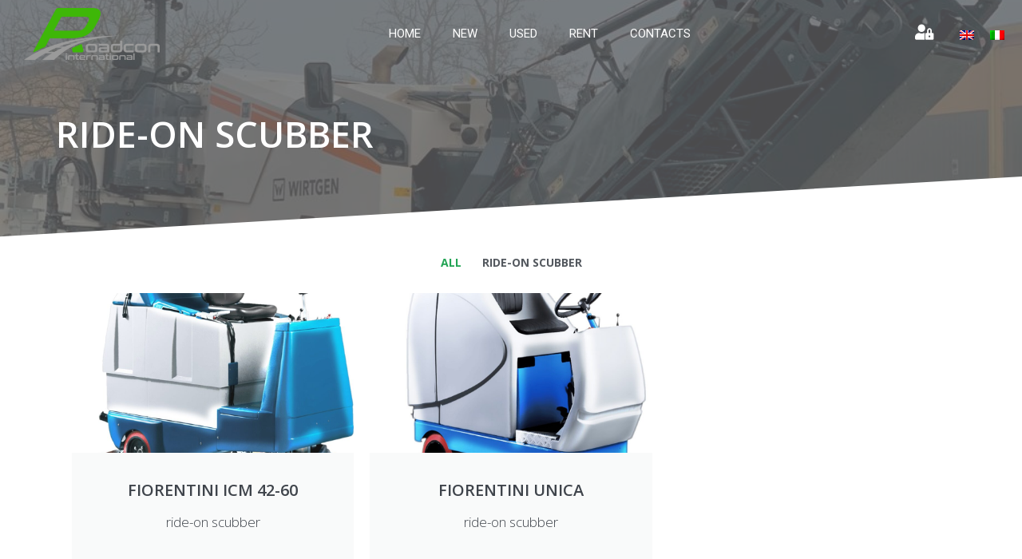

--- FILE ---
content_type: text/css
request_url: https://www.roadconinternational.com/wp/wp-content/themes/generatepress_child/style.css?ver=1608240524
body_size: 1759
content:
/*
 Theme Name:   GeneratePress Child
 Theme URI:    https://generatepress.com
 Description:  Default GeneratePress child theme
 Author:       Tom Usborne
 Author URI:   https://tomusborne.com
 Template:     generatepress
 Version:      0.1
*/

.berocket_aapf_widget_selected_filter{  position: relative;    display: flex;    flex-grow: 1;  flex-basis: auto;} 

.berocket_aapf_widget_selected_filter ul{ margin-left:0px; margin-right:40px; font-size:15px}
.fa-times:before {
    content: "\f00d"; margin-right:5px
}

.bapf_sfa_taxonomy span{display:none;}

.woocommerce table.shop_attributes td {
    margin: 0;
    padding: 5px 10px;
	font-style: normal;
}
@media screen and (max-width: 600px) {
	.berocket_aapf_widget_selected_filter{column-count:2;} }
 input:focus {
  background-color: rgb(255, 255, 255, 0.9)	!important;
	  color: #000!important;

}
textarea:focus{
  background-color: rgb(255, 255, 255, 0.9)!important;
	  color: #000!important;

}
.product-meta { font-size:12px; color:#999; font-weight:400; 	text-transform:uppercase;
}

.product-item__list {
	font-size:14px;
	text-transform:uppercase;
    display: flex;
    flex-wrap: wrap;
margin:0px;
    list-style: none;
	color:#3b3b3b; font-weight:600;
}

ul.product-item__list {margin:0px !important;}

.product-item__list-item {margin-right: 30px; margin-bottom: 15px;}

@media print, screen and (min-width: 480px)
.product-item__list-item {
    margin-right: 15px;
}

.product-item__content {
    position: relative;
    display: flex;
    flex-direction: column;
    flex-grow: 1;
    padding: 0 10px 0 0;
}

.product-item__content_woo {
    position: relative;
    display: flex;
    flex-direction: column;
    flex-grow: 1;
    padding: 0 10px 0 0px;
}
.product-item__label{font-size:12px; text-transform:uppercase; color:#8c8c8c; font-weight:300;}

.product-item__content_woo .product-item__label{font-size:14px; text-transform:uppercase; color:#8c8c8c; font-weight:300;}
.product-item__content_woo  .product-item__list {	font-size:16px; 	text-transform:normal;    display: flex;    flex-wrap: wrap;
list-style: none;	color:#3b3b3b; font-weight:600;}

.woocommerce-Price-currencySymbol{margin-right:5px}
.sib-email-area{min-width:100%; background:#fff; border:none !important; margin-bottom:10px;}
.sib_signup_box_inside_2{ color:#fff;}
.sib_signup_box_inside_2 input[type=checkbox]{ margin-top:10px; margin-bottom:20px; margin-right:10px}

.sib_signup_box_inside_2 input[type="submit"]{background:#fff; color:#23A455; border-radius:5px; text-transform:uppercase;}

.sib_signup_box_inside_2 input[type="submit"]:hover{background:#27E642; color:#fff;}

.aws-search-result .aws_result_title {
    color: #23A455;
}


.bapf_ckbox_square input[type=checkbox] {
   
    border: 1px solid #555;
	border-radius:3px;
	    padding: 3px;   width: 15px;
    height: 15px;

  
}
	
	.bapf_ckbox_square input[type=checkbox]:checked {
    background: #00cc77;
    background-clip: content-box;
		border-radius:3px;
		 
}

	.aws-container .aws-search-field {
    width: 100%;
    max-width: 100%;
    color: #fff;
    padding: 6px;
    line-height: 30px;
    display: block;
    font-size: 12px;
    position: relative;
    z-index: 2;
    -webkit-appearance: none;
    height: 100%;
    margin: 0 !important;
    border-bottom:1px #fff solid;
		    border-left:0;
				    border-top:0;
						    border-right:0;
    outline: 0;
		background-color:transparent !important;
}


.aws-search-field::placeholder {
  color: #fff;
}
.aws-container .aws-search-form .aws-form-btn {

    background: transparent;
    border: 0;


}
.aws-container .aws-search-form .aws-search-btn_icon {
    display: inline-block;
    fill: #fff;
    height: 24px;
    line-height: 24px;
    position: relative;
    width: 42px;
    color: #fff!important;
	font-size:20px;
}
.aws-container input[type=search]:focus, .aws-search-form .aws-search-btn_icon:focus {
background-color:#fff !important;
}

.filtri .elementor-widget-container {
  display: flex;     flex-wrap:nowrap;       /* Magic begins */
}
.berocket_single_filter_widget{   flex: 1;   max-width:auto; margin-right:50px}

.woocommerce ul.products li.product a img {
    border-radius: 5px;
}
.woocommerce div.product div.images .flex-control-thumbs li img {
    border-radius: 5px;
}


.spec-table {
    max-width: 1200px;
    width: 100%;
    border: 0;
} 

table {
    background: #FFFFFF;
    margin-bottom: 1.25rem;
    border: solid 1px #DDDDDD;
    table-layout: auto;
}

table {
    border-collapse: collapse;
    border-spacing: 0;
	margin-top:10px;
}
.spec-table .spec-title td:first-of-type {
    text-align: left;
}
	.spec-table .spec-title td {
    background: #f9f9f9;
    color: #6E6E78;
    border: 1px solid #ececec;
    text-align: center;
}
.spec-table tr:nth-of-type(odd) {
    background: #fff;
}
	.spec-table tr:nth-of-type(even) {
    background: #fff;
}
	
	.spec-table .spec-title {
    color: #fff;
}
	.spec-table tr {
    border-bottom: #ececec 1px solid;
}
	.spec-title {
    font-weight: 700!important;
    padding-left: 5px;
}

	
	.spec-table td, .spec-table th {
    vertical-align: top;
    border: 1px #ececec solid;
    padding: 7px 10px;
    background: none;
    font-size: 0.9rem;
    text-align: center;
    color: #6E6E78;
}
	
	.spec-table th {
    text-align: left;
    font-weight: 400;
}

tr.spec-title td {
    font-weight: 700;

}

@media screen and (max-width: 600px) { /* Mobile */
  .filtri .elementor-widget-container {
    flex-direction: column; /* Column layout */
  }
.berocket_single_filter_widget{   {
    flex-basis: auto;       /* Unset previous 200px */
  }
  
}

.select2-container--default .select2-results__option--highlighted[aria-selected], .select2-container--default .select2-results__option--highlighted[data-selected] {
    background-color: #000 !important;
    color: #fff;
	font-size:15px;

}

input[type="text"], input[type="email"], input[type="url"], input[type="password"], input[type="search"], input[type="tel"], input[type="number"], textarea, select,  {
    color: #000;
    background-color: #fff;
  	border-radius:0px !important;
	font-family:inherit;
	font-size:15px;transition: border 1s; height:45px;}
	

input[type="text"]:focus, input[type="email"]:focus, input[type="url"]:focus, input[type="password"]:focus, input[type="search"]:focus, input[type="tel"]:focus, input[type="number"]:focus, textarea:focus, select:focus {
border:1px solid #e9a6a6;   transition: border 1s; background-color:#fbfbfb; transition: background-color 1s; 
 }
	

--- FILE ---
content_type: text/css
request_url: https://www.roadconinternational.com/wp/wp-content/uploads/elementor/css/post-12.css?ver=1702748521
body_size: 527
content:
.elementor-kit-12{--e-global-color-primary:#6EC1E4;--e-global-color-secondary:#54595F;--e-global-color-text:#7A7A7A;--e-global-color-accent:#61CE70;--e-global-color-3e503591:#4054B2;--e-global-color-2107f692:#23A455;--e-global-color-12a97f3d:#000;--e-global-color-65b5a19c:#FFF;--e-global-color-4323ea5c:#616161;--e-global-color-710de6e:#999999;--e-global-color-4d85653d:#23A455;--e-global-typography-primary-font-family:"Roboto";--e-global-typography-primary-font-weight:600;--e-global-typography-secondary-font-family:"Roboto Slab";--e-global-typography-secondary-font-weight:400;--e-global-typography-text-font-family:"Roboto";--e-global-typography-text-font-weight:400;--e-global-typography-accent-font-family:"Roboto";--e-global-typography-accent-font-weight:500;--e-global-typography-7dc91aa-font-family:"Conthrax Semi Bold";font-family:"Open Sans", Sans-serif;font-weight:300;}.elementor-kit-12 p{margin-bottom:10px;}.elementor-kit-12 a{font-family:"Open Sans", Sans-serif;}.elementor-kit-12 h1{font-family:"Open Sans", Sans-serif;font-weight:600;}.elementor-kit-12 h2{font-family:"Open Sans", Sans-serif;font-size:2rem;font-weight:600;}.elementor-kit-12 h3{font-family:"Open Sans", Sans-serif;font-weight:600;}.elementor-kit-12 button,.elementor-kit-12 input[type="button"],.elementor-kit-12 input[type="submit"],.elementor-kit-12 .elementor-button{font-family:"Open Sans", Sans-serif;font-size:14px;font-weight:600;border-radius:5px 5px 5px 5px;padding:15px 20px 15px 20px;}.elementor-section.elementor-section-boxed > .elementor-container{max-width:1140px;}.e-con{--container-max-width:1140px;}.elementor-widget:not(:last-child){margin-block-end:20px;}.elementor-element{--widgets-spacing:20px 20px;}{}h1.entry-title{display:var(--page-title-display);}.elementor-kit-12 e-page-transition{background-color:#FFBC7D;}@media(max-width:1024px){.elementor-section.elementor-section-boxed > .elementor-container{max-width:1024px;}.e-con{--container-max-width:1024px;}}@media(max-width:767px){.elementor-section.elementor-section-boxed > .elementor-container{max-width:767px;}.e-con{--container-max-width:767px;}}/* Start Custom Fonts CSS */@font-face {
	font-family: 'Conthrax Semi Bold';
	font-style: normal;
	font-weight: normal;
	font-display: auto;
	src: url('https://www.roadconinternational.com/wp/wp-content/uploads/2021/10/conthrax-sb.ttf') format('truetype');
}
/* End Custom Fonts CSS */

--- FILE ---
content_type: text/css
request_url: https://www.roadconinternational.com/wp/wp-content/uploads/elementor/css/post-6298.css?ver=1731318516
body_size: -51
content:
#elementor-popup-modal-6298 .dialog-message{width:640px;height:auto;}#elementor-popup-modal-6298{justify-content:center;align-items:center;pointer-events:all;background-color:rgba(0,0,0,.8);}#elementor-popup-modal-6298 .dialog-close-button{display:flex;}#elementor-popup-modal-6298 .dialog-widget-content{box-shadow:2px 8px 23px 3px rgba(0,0,0,0.2);}

--- FILE ---
content_type: text/css
request_url: https://www.roadconinternational.com/wp/wp-content/uploads/elementor/css/post-10.css?ver=1702749703
body_size: 1073
content:
.elementor-10 .elementor-element.elementor-element-35c33a5a{transition:background 0.3s, border 0.3s, border-radius 0.3s, box-shadow 0.3s;margin-top:0px;margin-bottom:-100px;padding:0px 0px 0px 0px;z-index:199;}.elementor-10 .elementor-element.elementor-element-35c33a5a > .elementor-background-overlay{transition:background 0.3s, border-radius 0.3s, opacity 0.3s;}.elementor-10 .elementor-element.elementor-element-797731fd.elementor-column > .elementor-widget-wrap{justify-content:center;}.elementor-10 .elementor-element.elementor-element-797731fd > .elementor-widget-wrap > .elementor-widget:not(.elementor-widget__width-auto):not(.elementor-widget__width-initial):not(:last-child):not(.elementor-absolute){margin-bottom:0px;}.elementor-10 .elementor-element.elementor-element-797731fd > .elementor-element-populated{margin:0px 0px 0px 0px;--e-column-margin-right:0px;--e-column-margin-left:0px;padding:10px 10px 10px 30px;}.elementor-10 .elementor-element.elementor-element-1c05e342{text-align:left;}.elementor-10 .elementor-element.elementor-element-1c05e342 img{width:170px;max-width:170px;}.elementor-bc-flex-widget .elementor-10 .elementor-element.elementor-element-6a5ae78e.elementor-column .elementor-widget-wrap{align-items:flex-start;}.elementor-10 .elementor-element.elementor-element-6a5ae78e.elementor-column.elementor-element[data-element_type="column"] > .elementor-widget-wrap.elementor-element-populated{align-content:flex-start;align-items:flex-start;}.elementor-10 .elementor-element.elementor-element-6a5ae78e > .elementor-element-populated{padding:0px 0px 0px 0px;}.elementor-10 .elementor-element.elementor-element-23b4536 .elementor-menu-toggle{margin-left:auto;background-color:#02010100;}.elementor-10 .elementor-element.elementor-element-23b4536 .elementor-nav-menu .elementor-item{font-family:"Roboto", Sans-serif;font-size:15px;font-weight:400;text-transform:uppercase;}.elementor-10 .elementor-element.elementor-element-23b4536 .elementor-nav-menu--main .elementor-item{color:#FFFFFF;fill:#FFFFFF;padding-top:30px;padding-bottom:30px;}.elementor-10 .elementor-element.elementor-element-23b4536 .elementor-nav-menu--main .elementor-item:hover,
					.elementor-10 .elementor-element.elementor-element-23b4536 .elementor-nav-menu--main .elementor-item.elementor-item-active,
					.elementor-10 .elementor-element.elementor-element-23b4536 .elementor-nav-menu--main .elementor-item.highlighted,
					.elementor-10 .elementor-element.elementor-element-23b4536 .elementor-nav-menu--main .elementor-item:focus{color:var( --e-global-color-2107f692 );fill:var( --e-global-color-2107f692 );}.elementor-10 .elementor-element.elementor-element-23b4536 .elementor-nav-menu--main:not(.e--pointer-framed) .elementor-item:before,
					.elementor-10 .elementor-element.elementor-element-23b4536 .elementor-nav-menu--main:not(.e--pointer-framed) .elementor-item:after{background-color:var( --e-global-color-2107f692 );}.elementor-10 .elementor-element.elementor-element-23b4536 .e--pointer-framed .elementor-item:before,
					.elementor-10 .elementor-element.elementor-element-23b4536 .e--pointer-framed .elementor-item:after{border-color:var( --e-global-color-2107f692 );}.elementor-10 .elementor-element.elementor-element-23b4536 .elementor-nav-menu--main .elementor-item.elementor-item-active{color:var( --e-global-color-accent );}.elementor-10 .elementor-element.elementor-element-23b4536 .elementor-nav-menu--main:not(.e--pointer-framed) .elementor-item.elementor-item-active:before,
					.elementor-10 .elementor-element.elementor-element-23b4536 .elementor-nav-menu--main:not(.e--pointer-framed) .elementor-item.elementor-item-active:after{background-color:var( --e-global-color-accent );}.elementor-10 .elementor-element.elementor-element-23b4536 .e--pointer-framed .elementor-item.elementor-item-active:before,
					.elementor-10 .elementor-element.elementor-element-23b4536 .e--pointer-framed .elementor-item.elementor-item-active:after{border-color:var( --e-global-color-accent );}.elementor-10 .elementor-element.elementor-element-23b4536 div.elementor-menu-toggle{color:var( --e-global-color-65b5a19c );}.elementor-10 .elementor-element.elementor-element-23b4536 div.elementor-menu-toggle svg{fill:var( --e-global-color-65b5a19c );}.elementor-bc-flex-widget .elementor-10 .elementor-element.elementor-element-a2e8212.elementor-column .elementor-widget-wrap{align-items:center;}.elementor-10 .elementor-element.elementor-element-a2e8212.elementor-column.elementor-element[data-element_type="column"] > .elementor-widget-wrap.elementor-element-populated{align-content:center;align-items:center;}.elementor-10 .elementor-element.elementor-element-932f2a1 .elementor-icon-wrapper{text-align:center;}.elementor-10 .elementor-element.elementor-element-932f2a1.elementor-view-stacked .elementor-icon{background-color:#FFFFFF;}.elementor-10 .elementor-element.elementor-element-932f2a1.elementor-view-framed .elementor-icon, .elementor-10 .elementor-element.elementor-element-932f2a1.elementor-view-default .elementor-icon{color:#FFFFFF;border-color:#FFFFFF;}.elementor-10 .elementor-element.elementor-element-932f2a1.elementor-view-framed .elementor-icon, .elementor-10 .elementor-element.elementor-element-932f2a1.elementor-view-default .elementor-icon svg{fill:#FFFFFF;}.elementor-10 .elementor-element.elementor-element-932f2a1.elementor-view-stacked .elementor-icon:hover{background-color:var( --e-global-color-accent );}.elementor-10 .elementor-element.elementor-element-932f2a1.elementor-view-framed .elementor-icon:hover, .elementor-10 .elementor-element.elementor-element-932f2a1.elementor-view-default .elementor-icon:hover{color:var( --e-global-color-accent );border-color:var( --e-global-color-accent );}.elementor-10 .elementor-element.elementor-element-932f2a1.elementor-view-framed .elementor-icon:hover, .elementor-10 .elementor-element.elementor-element-932f2a1.elementor-view-default .elementor-icon:hover svg{fill:var( --e-global-color-accent );}.elementor-10 .elementor-element.elementor-element-932f2a1 .elementor-icon{font-size:19px;}.elementor-10 .elementor-element.elementor-element-932f2a1 .elementor-icon svg{height:19px;}.elementor-bc-flex-widget .elementor-10 .elementor-element.elementor-element-f3e1a75.elementor-column .elementor-widget-wrap{align-items:center;}.elementor-10 .elementor-element.elementor-element-f3e1a75.elementor-column.elementor-element[data-element_type="column"] > .elementor-widget-wrap.elementor-element-populated{align-content:center;align-items:center;}.elementor-10 .elementor-element.elementor-element-f3e1a75 > .elementor-element-populated{padding:0px 0px 0px 0px;}@media(max-width:1024px){.elementor-10 .elementor-element.elementor-element-1c05e342 img{width:146px;max-width:100%;}}@media(min-width:768px){.elementor-10 .elementor-element.elementor-element-797731fd{width:17.219%;}.elementor-10 .elementor-element.elementor-element-6a5ae78e{width:70.723%;}.elementor-10 .elementor-element.elementor-element-a2e8212{width:3.88%;}.elementor-10 .elementor-element.elementor-element-f3e1a75{width:8.156%;}}@media(max-width:1024px) and (min-width:768px){.elementor-10 .elementor-element.elementor-element-797731fd{width:60%;}.elementor-10 .elementor-element.elementor-element-6a5ae78e{width:10%;}.elementor-10 .elementor-element.elementor-element-a2e8212{width:10%;}.elementor-10 .elementor-element.elementor-element-f3e1a75{width:20%;}}@media(max-width:767px){.elementor-10 .elementor-element.elementor-element-35c33a5a > .elementor-container{min-height:8px;}.elementor-10 .elementor-element.elementor-element-35c33a5a{padding:10px 15px 0px 15px;}.elementor-10 .elementor-element.elementor-element-797731fd{width:60%;}.elementor-10 .elementor-element.elementor-element-797731fd > .elementor-element-populated{padding:0px 0px 0px 0px;}.elementor-10 .elementor-element.elementor-element-1c05e342{text-align:left;}.elementor-10 .elementor-element.elementor-element-1c05e342 img{width:56%;}.elementor-10 .elementor-element.elementor-element-6a5ae78e{width:40%;}.elementor-bc-flex-widget .elementor-10 .elementor-element.elementor-element-6a5ae78e.elementor-column .elementor-widget-wrap{align-items:center;}.elementor-10 .elementor-element.elementor-element-6a5ae78e.elementor-column.elementor-element[data-element_type="column"] > .elementor-widget-wrap.elementor-element-populated{align-content:center;align-items:center;}.elementor-10 .elementor-element.elementor-element-23b4536{--nav-menu-icon-size:28px;}.elementor-10 .elementor-element.elementor-element-a2e8212{width:10%;}.elementor-10 .elementor-element.elementor-element-f3e1a75{width:10%;}}/* Start custom CSS for section, class: .elementor-element-35c33a5a */.elementor-10 .elementor-element.elementor-element-35c33a5a.elementor-sticky--effects{ background-color:#666; } 

.elementor-10 .elementor-element.elementor-element-35c33a5a.elementor-sticky--effects .logo{ width:90%; transition: width 1s ease !important; } 

.logo{ transition: width 1s ease !important; } 


.elementor-10 .elementor-element.elementor-element-35c33a5a{ transition: background-color 1s ease !important; } 
.elementor-10 .elementor-element.elementor-element-35c33a5a.elementor-sticky--effects >.elementor-container{ min-height: 70px; }
.elementor-10 .elementor-element.elementor-element-35c33a5a > .elementor-container{ transition: min-height 1s ease !important; }

@media screen and (max-width: 768px) {
    
    .elementor-10 .elementor-element.elementor-element-35c33a5a.elementor-sticky--effects .logo{ width:30%; transition: width 1s ease !important; } 
    .elementor-10 .elementor-element.elementor-element-35c33a5a{ transition: background-color 1s ease !important; } 
.elementor-10 .elementor-element.elementor-element-35c33a5a.elementor-sticky--effects >.elementor-container{ min-height: 50px; }
}

@media screen and (max-width: 360px) {
    
    .elementor-10 .elementor-element.elementor-element-35c33a5a.elementor-sticky--effects .logo{ width:70%; transition: width 1s ease !important; } 
    .elementor-10 .elementor-element.elementor-element-35c33a5a.elementor-sticky--effects >.elementor-container{ min-height: 30px; }
}/* End custom CSS */

--- FILE ---
content_type: text/css
request_url: https://www.roadconinternational.com/wp/wp-content/uploads/elementor/css/post-15.css?ver=1737032538
body_size: 1427
content:
.elementor-15 .elementor-element.elementor-element-510c3c35:not(.elementor-motion-effects-element-type-background), .elementor-15 .elementor-element.elementor-element-510c3c35 > .elementor-motion-effects-container > .elementor-motion-effects-layer{background-color:#FFFFFF;}.elementor-15 .elementor-element.elementor-element-510c3c35{transition:background 0.3s, border 0.3s, border-radius 0.3s, box-shadow 0.3s;padding:100px 0px 0px 0px;}.elementor-15 .elementor-element.elementor-element-510c3c35 > .elementor-background-overlay{transition:background 0.3s, border-radius 0.3s, opacity 0.3s;}.elementor-15 .elementor-element.elementor-element-66c7a6ba > .elementor-element-populated{padding:0px 20px 0px 0px;}.elementor-15 .elementor-element.elementor-element-382d22c0{text-align:left;}.elementor-15 .elementor-element.elementor-element-382d22c0 img{width:66%;}.elementor-15 .elementor-element.elementor-element-6833fe7f{font-family:"Open Sans", Sans-serif;font-size:16px;}.elementor-15 .elementor-element.elementor-element-5f00029f > .elementor-widget-wrap > .elementor-widget:not(.elementor-widget__width-auto):not(.elementor-widget__width-initial):not(:last-child):not(.elementor-absolute){margin-bottom:10px;}.elementor-15 .elementor-element.elementor-element-5f00029f > .elementor-element-populated{padding:0px 20px 0px 0px;}.elementor-15 .elementor-element.elementor-element-c741270 .elementor-heading-title{color:#616161;font-size:26px;font-weight:500;}.elementor-15 .elementor-element.elementor-element-ec540a7 .elementor-nav-menu .elementor-item{font-weight:300;}.elementor-15 .elementor-element.elementor-element-ec540a7 .elementor-nav-menu--main .elementor-item{color:#616161;fill:#616161;padding-left:0px;padding-right:0px;padding-top:3px;padding-bottom:3px;}.elementor-15 .elementor-element.elementor-element-ec540a7 .elementor-nav-menu--main .elementor-item:hover,
					.elementor-15 .elementor-element.elementor-element-ec540a7 .elementor-nav-menu--main .elementor-item.elementor-item-active,
					.elementor-15 .elementor-element.elementor-element-ec540a7 .elementor-nav-menu--main .elementor-item.highlighted,
					.elementor-15 .elementor-element.elementor-element-ec540a7 .elementor-nav-menu--main .elementor-item:focus{color:#23A455;fill:#23A455;}.elementor-15 .elementor-element.elementor-element-6b5d5739 .elementor-element-populated a{color:#616161;}.elementor-15 .elementor-element.elementor-element-6b5d5739 .elementor-element-populated a:hover{color:#23A455;}.elementor-15 .elementor-element.elementor-element-6b5d5739 > .elementor-element-populated{padding:0px 20px 0px 0px;}.elementor-15 .elementor-element.elementor-element-0d701d0 .elementor-heading-title{color:#616161;font-size:26px;font-weight:500;}.elementor-15 .elementor-element.elementor-element-0e099bc .elementor-icon-list-items:not(.elementor-inline-items) .elementor-icon-list-item:not(:last-child){padding-bottom:calc(5px/2);}.elementor-15 .elementor-element.elementor-element-0e099bc .elementor-icon-list-items:not(.elementor-inline-items) .elementor-icon-list-item:not(:first-child){margin-top:calc(5px/2);}.elementor-15 .elementor-element.elementor-element-0e099bc .elementor-icon-list-items.elementor-inline-items .elementor-icon-list-item{margin-right:calc(5px/2);margin-left:calc(5px/2);}.elementor-15 .elementor-element.elementor-element-0e099bc .elementor-icon-list-items.elementor-inline-items{margin-right:calc(-5px/2);margin-left:calc(-5px/2);}body.rtl .elementor-15 .elementor-element.elementor-element-0e099bc .elementor-icon-list-items.elementor-inline-items .elementor-icon-list-item:after{left:calc(-5px/2);}body:not(.rtl) .elementor-15 .elementor-element.elementor-element-0e099bc .elementor-icon-list-items.elementor-inline-items .elementor-icon-list-item:after{right:calc(-5px/2);}.elementor-15 .elementor-element.elementor-element-0e099bc .elementor-icon-list-icon i{color:var( --e-global-color-2107f692 );transition:color 0.3s;}.elementor-15 .elementor-element.elementor-element-0e099bc .elementor-icon-list-icon svg{fill:var( --e-global-color-2107f692 );transition:fill 0.3s;}.elementor-15 .elementor-element.elementor-element-0e099bc .elementor-icon-list-item:hover .elementor-icon-list-icon i{color:var( --e-global-color-accent );}.elementor-15 .elementor-element.elementor-element-0e099bc .elementor-icon-list-item:hover .elementor-icon-list-icon svg{fill:var( --e-global-color-accent );}.elementor-15 .elementor-element.elementor-element-0e099bc{--e-icon-list-icon-size:14px;--icon-vertical-offset:0px;}.elementor-15 .elementor-element.elementor-element-0e099bc .elementor-icon-list-icon{padding-right:4px;}.elementor-15 .elementor-element.elementor-element-0e099bc .elementor-icon-list-text{color:#000000;transition:color 0.3s;}.elementor-15 .elementor-element.elementor-element-0e099bc .elementor-icon-list-item:hover .elementor-icon-list-text{color:var( --e-global-color-secondary );}.elementor-15 .elementor-element.elementor-element-7c97b75 > .elementor-widget-wrap > .elementor-widget:not(.elementor-widget__width-auto):not(.elementor-widget__width-initial):not(:last-child):not(.elementor-absolute){margin-bottom:0px;}.elementor-15 .elementor-element.elementor-element-7c97b75:not(.elementor-motion-effects-element-type-background) > .elementor-widget-wrap, .elementor-15 .elementor-element.elementor-element-7c97b75 > .elementor-widget-wrap > .elementor-motion-effects-container > .elementor-motion-effects-layer{background-color:var( --e-global-color-2107f692 );}.elementor-15 .elementor-element.elementor-element-7c97b75 > .elementor-element-populated >  .elementor-background-overlay{background-image:url("https://www.roadconinternational.com/wp/wp-content/uploads/2020/10/immagine.jpg");background-position:top left;background-repeat:no-repeat;background-size:cover;opacity:0.12;filter:brightness( 200% ) contrast( 169% ) saturate( 0% ) blur( 0px ) hue-rotate( 0deg );}.elementor-15 .elementor-element.elementor-element-7c97b75 > .elementor-element-populated > .elementor-background-overlay{mix-blend-mode:multiply;transition:background 0.3s, border-radius 0.3s, opacity 0.3s;}.elementor-15 .elementor-element.elementor-element-7c97b75 > .elementor-element-populated, .elementor-15 .elementor-element.elementor-element-7c97b75 > .elementor-element-populated > .elementor-background-overlay, .elementor-15 .elementor-element.elementor-element-7c97b75 > .elementor-background-slideshow{border-radius:5px 5px 5px 5px;}.elementor-15 .elementor-element.elementor-element-7c97b75 > .elementor-element-populated{transition:background 0.3s, border 0.3s, border-radius 0.3s, box-shadow 0.3s;margin:0px 0px 0px 0px;--e-column-margin-right:0px;--e-column-margin-left:0px;padding:30px 30px 30px 30px;}.elementor-15 .elementor-element.elementor-element-ebee3fa{color:#FFFFFF;}.elementor-15 .elementor-element.elementor-element-ebee3fa > .elementor-widget-container{padding:0px 0px 11px 0px;}.elementor-15 .elementor-element.elementor-element-5fa49b6{--divider-border-style:solid;--divider-color:rgba(153, 153, 153, 0.34);--divider-border-width:1px;}.elementor-15 .elementor-element.elementor-element-5fa49b6 .elementor-divider-separator{width:100%;}.elementor-15 .elementor-element.elementor-element-5fa49b6 .elementor-divider{padding-top:15px;padding-bottom:15px;}.elementor-15 .elementor-element.elementor-element-c17bf7c .elementor-heading-title{font-size:14px;font-weight:300;}.elementor-15 .elementor-element.elementor-element-1e1fe0f{--grid-template-columns:repeat(0, auto);--icon-size:14px;--grid-column-gap:5px;--grid-row-gap:0px;}.elementor-15 .elementor-element.elementor-element-1e1fe0f .elementor-widget-container{text-align:right;}.elementor-15 .elementor-element.elementor-element-1e1fe0f .elementor-social-icon{background-color:rgba(2, 1, 1, 0);}.elementor-15 .elementor-element.elementor-element-1e1fe0f .elementor-social-icon i{color:#999999;}.elementor-15 .elementor-element.elementor-element-1e1fe0f .elementor-social-icon svg{fill:#999999;}.elementor-15 .elementor-element.elementor-element-1e1fe0f .elementor-social-icon:hover i{color:#23A455;}.elementor-15 .elementor-element.elementor-element-1e1fe0f .elementor-social-icon:hover svg{fill:#23A455;}@media(min-width:768px){.elementor-15 .elementor-element.elementor-element-5f00029f{width:15.175%;}.elementor-15 .elementor-element.elementor-element-6b5d5739{width:32.719%;}.elementor-15 .elementor-element.elementor-element-7c97b75{width:27.106%;}.elementor-15 .elementor-element.elementor-element-45218b1{width:57.589%;}.elementor-15 .elementor-element.elementor-element-6078556{width:42.411%;}}@media(max-width:1024px){.elementor-15 .elementor-element.elementor-element-510c3c35{padding:30px 20px 30px 20px;}.elementor-15 .elementor-element.elementor-element-0e099bc .elementor-icon-list-item > .elementor-icon-list-text, .elementor-15 .elementor-element.elementor-element-0e099bc .elementor-icon-list-item > a{font-size:14px;}}@media(max-width:767px){.elementor-15 .elementor-element.elementor-element-510c3c35{padding:20px 20px 20px 20px;}.elementor-15 .elementor-element.elementor-element-66c7a6ba > .elementor-element-populated{margin:0px 0px 0px 0px;--e-column-margin-right:0px;--e-column-margin-left:0px;padding:0px 0px 30px 0px;}.elementor-15 .elementor-element.elementor-element-6833fe7f{font-size:15px;}.elementor-15 .elementor-element.elementor-element-6833fe7f > .elementor-widget-container{margin:0px 0px 0px 0px;}.elementor-15 .elementor-element.elementor-element-5f00029f > .elementor-element-populated{margin:0px 0px 0px 0px;--e-column-margin-right:0px;--e-column-margin-left:0px;padding:0px 0px 30px 0px;}.elementor-15 .elementor-element.elementor-element-ec540a7 .elementor-nav-menu--main .elementor-item{padding-left:0px;padding-right:0px;padding-top:6px;padding-bottom:6px;}.elementor-15 .elementor-element.elementor-element-ec540a7{--e-nav-menu-horizontal-menu-item-margin:calc( 0px / 2 );}.elementor-15 .elementor-element.elementor-element-ec540a7 .elementor-nav-menu--main:not(.elementor-nav-menu--layout-horizontal) .elementor-nav-menu > li:not(:last-child){margin-bottom:0px;}.elementor-15 .elementor-element.elementor-element-ec540a7 > .elementor-widget-container{padding:0px 0px 0px 0px;}.elementor-15 .elementor-element.elementor-element-6b5d5739 > .elementor-element-populated{padding:0px 0px 30px 0px;}.elementor-15 .elementor-element.elementor-element-0e099bc .elementor-icon-list-item > .elementor-icon-list-text, .elementor-15 .elementor-element.elementor-element-0e099bc .elementor-icon-list-item > a{font-size:16px;}.elementor-15 .elementor-element.elementor-element-7ee4126{padding:20px 20px 20px 20px;}.elementor-15 .elementor-element.elementor-element-a921211 > .elementor-element-populated{padding:0px 0px 0px 0px;}.elementor-15 .elementor-element.elementor-element-5fa49b6 .elementor-divider{padding-top:6px;padding-bottom:6px;}.elementor-15 .elementor-element.elementor-element-5fa49b6 > .elementor-widget-container{padding:0px 0px 0px 0px;}.elementor-15 .elementor-element.elementor-element-92e5c36{margin-top:0px;margin-bottom:0px;padding:0px 0px 0px 0px;}.elementor-15 .elementor-element.elementor-element-c17bf7c{text-align:center;}.elementor-15 .elementor-element.elementor-element-c17bf7c > .elementor-widget-container{padding:0px 0px 20px 0px;}.elementor-15 .elementor-element.elementor-element-1e1fe0f .elementor-widget-container{text-align:center;}.elementor-15 .elementor-element.elementor-element-1e1fe0f > .elementor-widget-container{padding:0px 0px 20px 0px;}}

--- FILE ---
content_type: text/css
request_url: https://www.roadconinternational.com/wp/wp-content/uploads/elementor/css/post-1263.css?ver=1702757847
body_size: 615
content:
.elementor-1263 .elementor-element.elementor-element-7ea6b45 > .elementor-container > .elementor-column > .elementor-widget-wrap{align-content:center;align-items:center;}.elementor-1263 .elementor-element.elementor-element-7ea6b45:not(.elementor-motion-effects-element-type-background), .elementor-1263 .elementor-element.elementor-element-7ea6b45 > .elementor-motion-effects-container > .elementor-motion-effects-layer{background-image:url("https://www.roadconinternational.com/wp/wp-content/uploads/2020/07/immagine.jpg");background-position:center center;background-size:cover;}.elementor-1263 .elementor-element.elementor-element-7ea6b45 > .elementor-background-overlay{background-color:transparent;background-image:linear-gradient(0deg, #616161 0%, #616161 100%);opacity:0.78;transition:background 0.3s, border-radius 0.3s, opacity 0.3s;}.elementor-1263 .elementor-element.elementor-element-7ea6b45{transition:background 0.3s, border 0.3s, border-radius 0.3s, box-shadow 0.3s;margin-top:0px;margin-bottom:0px;padding:150px 0px 100px 0px;}.elementor-1263 .elementor-element.elementor-element-7ea6b45 > .elementor-shape-bottom .elementor-shape-fill{fill:#FFFFFF;}.elementor-1263 .elementor-element.elementor-element-7ea6b45 > .elementor-shape-bottom svg{height:80px;transform:translateX(-50%) rotateY(180deg);}.elementor-1263 .elementor-element.elementor-element-c33a740 .elementor-heading-title{color:#FFFFFF;font-size:45px;font-weight:600;text-transform:uppercase;}.elementor-msie .elementor-1263 .elementor-element.elementor-element-9122184 .elementor-portfolio-item{width:calc( 100% / 3 );}.elementor-1263 .elementor-element.elementor-element-9122184 a .elementor-portfolio-item__overlay{background-color:#7A7A7A4D !important;}.elementor-1263 .elementor-element.elementor-element-9122184 .elementor-portfolio__filter{color:var( --e-global-color-secondary );font-size:14px;font-weight:700;text-transform:uppercase;}.elementor-1263 .elementor-element.elementor-element-9122184 .elementor-portfolio__filter.elementor-active{color:var( --e-global-color-2107f692 );}.elementor-1263 .elementor-element.elementor-element-9122184 .elementor-portfolio__filter:not(:last-child){margin-right:calc(10px/2);}.elementor-1263 .elementor-element.elementor-element-9122184 .elementor-portfolio__filter:not(:first-child){margin-left:calc(10px/2);}.elementor-1263 .elementor-element.elementor-element-9122184 .elementor-portfolio__filters{margin-bottom:10px;}@media(max-width:1024px) and (min-width:768px){.elementor-1263 .elementor-element.elementor-element-51c93bc{width:70%;}}@media(max-width:1024px){.elementor-1263 .elementor-element.elementor-element-7ea6b45 > .elementor-container{min-height:256px;}.elementor-1263 .elementor-element.elementor-element-7ea6b45{padding:20px 20px 20px 20px;}.elementor-msie .elementor-1263 .elementor-element.elementor-element-9122184 .elementor-portfolio-item{width:calc( 100% / 2 );}}@media(max-width:767px){.elementor-1263 .elementor-element.elementor-element-7ea6b45 > .elementor-container{min-height:256px;}.elementor-1263 .elementor-element.elementor-element-7ea6b45 > .elementor-shape-bottom svg{height:45px;}.elementor-1263 .elementor-element.elementor-element-7ea6b45{padding:050px 20px 0px 20px;}.elementor-msie .elementor-1263 .elementor-element.elementor-element-9122184 .elementor-portfolio-item{width:calc( 100% / 1 );}}/* Start custom CSS for section, class: .elementor-element-8880eaf */.elementor-1263 .elementor-element.elementor-element-8880eaf .elementor-post__thumbnail__link { display: none; }/* End custom CSS */

--- FILE ---
content_type: text/css
request_url: https://www.roadconinternational.com/wp/wp-content/uploads/elementor/css/post-1417.css?ver=1702757847
body_size: -16
content:
.elementor-1417 .elementor-element.elementor-element-f31b180 .elementor-cta__content{text-align:center;}.elementor-1417 .elementor-element.elementor-element-f31b180 .elementor-cta__title{font-size:20px;font-weight:600;}.elementor-1417 .elementor-element.elementor-element-f31b180 .elementor-cta:hover .elementor-cta__content{background-color:var( --e-global-color-2107f692 );}.elementor-1417 .elementor-element.elementor-element-f31b180 .elementor-cta:hover .elementor-cta__title{color:#FFFFFF;}.elementor-1417 .elementor-element.elementor-element-f31b180 .elementor-cta:hover .elementor-cta__description{color:#FFFFFF;}.elementor-1417 .elementor-element.elementor-element-f31b180 .elementor-cta .elementor-cta__bg, .elementor-1417 .elementor-element.elementor-element-f31b180 .elementor-cta .elementor-cta__bg-overlay{transition-duration:1500ms;}

--- FILE ---
content_type: text/css
request_url: https://www.roadconinternational.com/wp/wp-content/themes/generatepress_child/style.css?ver=1608240524
body_size: 1759
content:
/*
 Theme Name:   GeneratePress Child
 Theme URI:    https://generatepress.com
 Description:  Default GeneratePress child theme
 Author:       Tom Usborne
 Author URI:   https://tomusborne.com
 Template:     generatepress
 Version:      0.1
*/

.berocket_aapf_widget_selected_filter{  position: relative;    display: flex;    flex-grow: 1;  flex-basis: auto;} 

.berocket_aapf_widget_selected_filter ul{ margin-left:0px; margin-right:40px; font-size:15px}
.fa-times:before {
    content: "\f00d"; margin-right:5px
}

.bapf_sfa_taxonomy span{display:none;}

.woocommerce table.shop_attributes td {
    margin: 0;
    padding: 5px 10px;
	font-style: normal;
}
@media screen and (max-width: 600px) {
	.berocket_aapf_widget_selected_filter{column-count:2;} }
 input:focus {
  background-color: rgb(255, 255, 255, 0.9)	!important;
	  color: #000!important;

}
textarea:focus{
  background-color: rgb(255, 255, 255, 0.9)!important;
	  color: #000!important;

}
.product-meta { font-size:12px; color:#999; font-weight:400; 	text-transform:uppercase;
}

.product-item__list {
	font-size:14px;
	text-transform:uppercase;
    display: flex;
    flex-wrap: wrap;
margin:0px;
    list-style: none;
	color:#3b3b3b; font-weight:600;
}

ul.product-item__list {margin:0px !important;}

.product-item__list-item {margin-right: 30px; margin-bottom: 15px;}

@media print, screen and (min-width: 480px)
.product-item__list-item {
    margin-right: 15px;
}

.product-item__content {
    position: relative;
    display: flex;
    flex-direction: column;
    flex-grow: 1;
    padding: 0 10px 0 0;
}

.product-item__content_woo {
    position: relative;
    display: flex;
    flex-direction: column;
    flex-grow: 1;
    padding: 0 10px 0 0px;
}
.product-item__label{font-size:12px; text-transform:uppercase; color:#8c8c8c; font-weight:300;}

.product-item__content_woo .product-item__label{font-size:14px; text-transform:uppercase; color:#8c8c8c; font-weight:300;}
.product-item__content_woo  .product-item__list {	font-size:16px; 	text-transform:normal;    display: flex;    flex-wrap: wrap;
list-style: none;	color:#3b3b3b; font-weight:600;}

.woocommerce-Price-currencySymbol{margin-right:5px}
.sib-email-area{min-width:100%; background:#fff; border:none !important; margin-bottom:10px;}
.sib_signup_box_inside_2{ color:#fff;}
.sib_signup_box_inside_2 input[type=checkbox]{ margin-top:10px; margin-bottom:20px; margin-right:10px}

.sib_signup_box_inside_2 input[type="submit"]{background:#fff; color:#23A455; border-radius:5px; text-transform:uppercase;}

.sib_signup_box_inside_2 input[type="submit"]:hover{background:#27E642; color:#fff;}

.aws-search-result .aws_result_title {
    color: #23A455;
}


.bapf_ckbox_square input[type=checkbox] {
   
    border: 1px solid #555;
	border-radius:3px;
	    padding: 3px;   width: 15px;
    height: 15px;

  
}
	
	.bapf_ckbox_square input[type=checkbox]:checked {
    background: #00cc77;
    background-clip: content-box;
		border-radius:3px;
		 
}

	.aws-container .aws-search-field {
    width: 100%;
    max-width: 100%;
    color: #fff;
    padding: 6px;
    line-height: 30px;
    display: block;
    font-size: 12px;
    position: relative;
    z-index: 2;
    -webkit-appearance: none;
    height: 100%;
    margin: 0 !important;
    border-bottom:1px #fff solid;
		    border-left:0;
				    border-top:0;
						    border-right:0;
    outline: 0;
		background-color:transparent !important;
}


.aws-search-field::placeholder {
  color: #fff;
}
.aws-container .aws-search-form .aws-form-btn {

    background: transparent;
    border: 0;


}
.aws-container .aws-search-form .aws-search-btn_icon {
    display: inline-block;
    fill: #fff;
    height: 24px;
    line-height: 24px;
    position: relative;
    width: 42px;
    color: #fff!important;
	font-size:20px;
}
.aws-container input[type=search]:focus, .aws-search-form .aws-search-btn_icon:focus {
background-color:#fff !important;
}

.filtri .elementor-widget-container {
  display: flex;     flex-wrap:nowrap;       /* Magic begins */
}
.berocket_single_filter_widget{   flex: 1;   max-width:auto; margin-right:50px}

.woocommerce ul.products li.product a img {
    border-radius: 5px;
}
.woocommerce div.product div.images .flex-control-thumbs li img {
    border-radius: 5px;
}


.spec-table {
    max-width: 1200px;
    width: 100%;
    border: 0;
} 

table {
    background: #FFFFFF;
    margin-bottom: 1.25rem;
    border: solid 1px #DDDDDD;
    table-layout: auto;
}

table {
    border-collapse: collapse;
    border-spacing: 0;
	margin-top:10px;
}
.spec-table .spec-title td:first-of-type {
    text-align: left;
}
	.spec-table .spec-title td {
    background: #f9f9f9;
    color: #6E6E78;
    border: 1px solid #ececec;
    text-align: center;
}
.spec-table tr:nth-of-type(odd) {
    background: #fff;
}
	.spec-table tr:nth-of-type(even) {
    background: #fff;
}
	
	.spec-table .spec-title {
    color: #fff;
}
	.spec-table tr {
    border-bottom: #ececec 1px solid;
}
	.spec-title {
    font-weight: 700!important;
    padding-left: 5px;
}

	
	.spec-table td, .spec-table th {
    vertical-align: top;
    border: 1px #ececec solid;
    padding: 7px 10px;
    background: none;
    font-size: 0.9rem;
    text-align: center;
    color: #6E6E78;
}
	
	.spec-table th {
    text-align: left;
    font-weight: 400;
}

tr.spec-title td {
    font-weight: 700;

}

@media screen and (max-width: 600px) { /* Mobile */
  .filtri .elementor-widget-container {
    flex-direction: column; /* Column layout */
  }
.berocket_single_filter_widget{   {
    flex-basis: auto;       /* Unset previous 200px */
  }
  
}

.select2-container--default .select2-results__option--highlighted[aria-selected], .select2-container--default .select2-results__option--highlighted[data-selected] {
    background-color: #000 !important;
    color: #fff;
	font-size:15px;

}

input[type="text"], input[type="email"], input[type="url"], input[type="password"], input[type="search"], input[type="tel"], input[type="number"], textarea, select,  {
    color: #000;
    background-color: #fff;
  	border-radius:0px !important;
	font-family:inherit;
	font-size:15px;transition: border 1s; height:45px;}
	

input[type="text"]:focus, input[type="email"]:focus, input[type="url"]:focus, input[type="password"]:focus, input[type="search"]:focus, input[type="tel"]:focus, input[type="number"]:focus, textarea:focus, select:focus {
border:1px solid #e9a6a6;   transition: border 1s; background-color:#fbfbfb; transition: background-color 1s; 
 }
	

--- FILE ---
content_type: text/css
request_url: https://www.roadconinternational.com/wp/wp-content/uploads/elementor/css/post-12.css?ver=1702748521
body_size: 527
content:
.elementor-kit-12{--e-global-color-primary:#6EC1E4;--e-global-color-secondary:#54595F;--e-global-color-text:#7A7A7A;--e-global-color-accent:#61CE70;--e-global-color-3e503591:#4054B2;--e-global-color-2107f692:#23A455;--e-global-color-12a97f3d:#000;--e-global-color-65b5a19c:#FFF;--e-global-color-4323ea5c:#616161;--e-global-color-710de6e:#999999;--e-global-color-4d85653d:#23A455;--e-global-typography-primary-font-family:"Roboto";--e-global-typography-primary-font-weight:600;--e-global-typography-secondary-font-family:"Roboto Slab";--e-global-typography-secondary-font-weight:400;--e-global-typography-text-font-family:"Roboto";--e-global-typography-text-font-weight:400;--e-global-typography-accent-font-family:"Roboto";--e-global-typography-accent-font-weight:500;--e-global-typography-7dc91aa-font-family:"Conthrax Semi Bold";font-family:"Open Sans", Sans-serif;font-weight:300;}.elementor-kit-12 p{margin-bottom:10px;}.elementor-kit-12 a{font-family:"Open Sans", Sans-serif;}.elementor-kit-12 h1{font-family:"Open Sans", Sans-serif;font-weight:600;}.elementor-kit-12 h2{font-family:"Open Sans", Sans-serif;font-size:2rem;font-weight:600;}.elementor-kit-12 h3{font-family:"Open Sans", Sans-serif;font-weight:600;}.elementor-kit-12 button,.elementor-kit-12 input[type="button"],.elementor-kit-12 input[type="submit"],.elementor-kit-12 .elementor-button{font-family:"Open Sans", Sans-serif;font-size:14px;font-weight:600;border-radius:5px 5px 5px 5px;padding:15px 20px 15px 20px;}.elementor-section.elementor-section-boxed > .elementor-container{max-width:1140px;}.e-con{--container-max-width:1140px;}.elementor-widget:not(:last-child){margin-block-end:20px;}.elementor-element{--widgets-spacing:20px 20px;}{}h1.entry-title{display:var(--page-title-display);}.elementor-kit-12 e-page-transition{background-color:#FFBC7D;}@media(max-width:1024px){.elementor-section.elementor-section-boxed > .elementor-container{max-width:1024px;}.e-con{--container-max-width:1024px;}}@media(max-width:767px){.elementor-section.elementor-section-boxed > .elementor-container{max-width:767px;}.e-con{--container-max-width:767px;}}/* Start Custom Fonts CSS */@font-face {
	font-family: 'Conthrax Semi Bold';
	font-style: normal;
	font-weight: normal;
	font-display: auto;
	src: url('https://www.roadconinternational.com/wp/wp-content/uploads/2021/10/conthrax-sb.ttf') format('truetype');
}
/* End Custom Fonts CSS */

--- FILE ---
content_type: text/css
request_url: https://www.roadconinternational.com/wp/wp-content/uploads/elementor/css/post-1604.css?ver=1730899350
body_size: 1076
content:
.elementor-1604 .elementor-element.elementor-element-35c33a5a{transition:background 0.3s, border 0.3s, border-radius 0.3s, box-shadow 0.3s;margin-top:0px;margin-bottom:-100px;padding:0px 0px 0px 0px;z-index:199;}.elementor-1604 .elementor-element.elementor-element-35c33a5a > .elementor-background-overlay{transition:background 0.3s, border-radius 0.3s, opacity 0.3s;}.elementor-1604 .elementor-element.elementor-element-797731fd.elementor-column > .elementor-widget-wrap{justify-content:center;}.elementor-1604 .elementor-element.elementor-element-797731fd > .elementor-widget-wrap > .elementor-widget:not(.elementor-widget__width-auto):not(.elementor-widget__width-initial):not(:last-child):not(.elementor-absolute){margin-bottom:0px;}.elementor-1604 .elementor-element.elementor-element-797731fd > .elementor-element-populated{margin:0px 0px 0px 0px;--e-column-margin-right:0px;--e-column-margin-left:0px;padding:10px 10px 10px 30px;}.elementor-1604 .elementor-element.elementor-element-1c05e342{text-align:left;}.elementor-1604 .elementor-element.elementor-element-1c05e342 img{width:170px;max-width:170px;}.elementor-bc-flex-widget .elementor-1604 .elementor-element.elementor-element-6a5ae78e.elementor-column .elementor-widget-wrap{align-items:flex-start;}.elementor-1604 .elementor-element.elementor-element-6a5ae78e.elementor-column.elementor-element[data-element_type="column"] > .elementor-widget-wrap.elementor-element-populated{align-content:flex-start;align-items:flex-start;}.elementor-1604 .elementor-element.elementor-element-6a5ae78e > .elementor-element-populated{padding:0px 0px 0px 0px;}.elementor-1604 .elementor-element.elementor-element-23b4536 .elementor-menu-toggle{margin-left:auto;background-color:#02010100;}.elementor-1604 .elementor-element.elementor-element-23b4536 .elementor-nav-menu .elementor-item{font-family:"Roboto", Sans-serif;font-size:15px;font-weight:400;text-transform:uppercase;}.elementor-1604 .elementor-element.elementor-element-23b4536 .elementor-nav-menu--main .elementor-item{color:#FFFFFF;fill:#FFFFFF;padding-top:30px;padding-bottom:30px;}.elementor-1604 .elementor-element.elementor-element-23b4536 .elementor-nav-menu--main .elementor-item:hover,
					.elementor-1604 .elementor-element.elementor-element-23b4536 .elementor-nav-menu--main .elementor-item.elementor-item-active,
					.elementor-1604 .elementor-element.elementor-element-23b4536 .elementor-nav-menu--main .elementor-item.highlighted,
					.elementor-1604 .elementor-element.elementor-element-23b4536 .elementor-nav-menu--main .elementor-item:focus{color:var( --e-global-color-2107f692 );fill:var( --e-global-color-2107f692 );}.elementor-1604 .elementor-element.elementor-element-23b4536 .elementor-nav-menu--main:not(.e--pointer-framed) .elementor-item:before,
					.elementor-1604 .elementor-element.elementor-element-23b4536 .elementor-nav-menu--main:not(.e--pointer-framed) .elementor-item:after{background-color:var( --e-global-color-2107f692 );}.elementor-1604 .elementor-element.elementor-element-23b4536 .e--pointer-framed .elementor-item:before,
					.elementor-1604 .elementor-element.elementor-element-23b4536 .e--pointer-framed .elementor-item:after{border-color:var( --e-global-color-2107f692 );}.elementor-1604 .elementor-element.elementor-element-23b4536 .elementor-nav-menu--main .elementor-item.elementor-item-active{color:var( --e-global-color-accent );}.elementor-1604 .elementor-element.elementor-element-23b4536 .elementor-nav-menu--main:not(.e--pointer-framed) .elementor-item.elementor-item-active:before,
					.elementor-1604 .elementor-element.elementor-element-23b4536 .elementor-nav-menu--main:not(.e--pointer-framed) .elementor-item.elementor-item-active:after{background-color:var( --e-global-color-accent );}.elementor-1604 .elementor-element.elementor-element-23b4536 .e--pointer-framed .elementor-item.elementor-item-active:before,
					.elementor-1604 .elementor-element.elementor-element-23b4536 .e--pointer-framed .elementor-item.elementor-item-active:after{border-color:var( --e-global-color-accent );}.elementor-1604 .elementor-element.elementor-element-23b4536 div.elementor-menu-toggle{color:var( --e-global-color-65b5a19c );}.elementor-1604 .elementor-element.elementor-element-23b4536 div.elementor-menu-toggle svg{fill:var( --e-global-color-65b5a19c );}.elementor-bc-flex-widget .elementor-1604 .elementor-element.elementor-element-a2e8212.elementor-column .elementor-widget-wrap{align-items:center;}.elementor-1604 .elementor-element.elementor-element-a2e8212.elementor-column.elementor-element[data-element_type="column"] > .elementor-widget-wrap.elementor-element-populated{align-content:center;align-items:center;}.elementor-1604 .elementor-element.elementor-element-932f2a1 .elementor-icon-wrapper{text-align:center;}.elementor-1604 .elementor-element.elementor-element-932f2a1.elementor-view-stacked .elementor-icon{background-color:#FFFFFF;}.elementor-1604 .elementor-element.elementor-element-932f2a1.elementor-view-framed .elementor-icon, .elementor-1604 .elementor-element.elementor-element-932f2a1.elementor-view-default .elementor-icon{color:#FFFFFF;border-color:#FFFFFF;}.elementor-1604 .elementor-element.elementor-element-932f2a1.elementor-view-framed .elementor-icon, .elementor-1604 .elementor-element.elementor-element-932f2a1.elementor-view-default .elementor-icon svg{fill:#FFFFFF;}.elementor-1604 .elementor-element.elementor-element-932f2a1.elementor-view-stacked .elementor-icon:hover{background-color:var( --e-global-color-accent );}.elementor-1604 .elementor-element.elementor-element-932f2a1.elementor-view-framed .elementor-icon:hover, .elementor-1604 .elementor-element.elementor-element-932f2a1.elementor-view-default .elementor-icon:hover{color:var( --e-global-color-accent );border-color:var( --e-global-color-accent );}.elementor-1604 .elementor-element.elementor-element-932f2a1.elementor-view-framed .elementor-icon:hover, .elementor-1604 .elementor-element.elementor-element-932f2a1.elementor-view-default .elementor-icon:hover svg{fill:var( --e-global-color-accent );}.elementor-1604 .elementor-element.elementor-element-932f2a1 .elementor-icon{font-size:19px;}.elementor-1604 .elementor-element.elementor-element-932f2a1 .elementor-icon svg{height:19px;}.elementor-bc-flex-widget .elementor-1604 .elementor-element.elementor-element-f3e1a75.elementor-column .elementor-widget-wrap{align-items:center;}.elementor-1604 .elementor-element.elementor-element-f3e1a75.elementor-column.elementor-element[data-element_type="column"] > .elementor-widget-wrap.elementor-element-populated{align-content:center;align-items:center;}.elementor-1604 .elementor-element.elementor-element-f3e1a75 > .elementor-element-populated{padding:0px 0px 0px 0px;}@media(max-width:1024px){.elementor-1604 .elementor-element.elementor-element-1c05e342 img{width:146px;max-width:100%;}}@media(min-width:768px){.elementor-1604 .elementor-element.elementor-element-797731fd{width:17.219%;}.elementor-1604 .elementor-element.elementor-element-6a5ae78e{width:71.264%;}.elementor-1604 .elementor-element.elementor-element-a2e8212{width:4.024%;}.elementor-1604 .elementor-element.elementor-element-f3e1a75{width:7.471%;}}@media(max-width:1024px) and (min-width:768px){.elementor-1604 .elementor-element.elementor-element-797731fd{width:60%;}.elementor-1604 .elementor-element.elementor-element-6a5ae78e{width:10%;}.elementor-1604 .elementor-element.elementor-element-a2e8212{width:10%;}.elementor-1604 .elementor-element.elementor-element-f3e1a75{width:20%;}}@media(max-width:767px){.elementor-1604 .elementor-element.elementor-element-35c33a5a > .elementor-container{min-height:8px;}.elementor-1604 .elementor-element.elementor-element-35c33a5a{padding:10px 15px 0px 15px;}.elementor-1604 .elementor-element.elementor-element-797731fd{width:60%;}.elementor-1604 .elementor-element.elementor-element-797731fd > .elementor-element-populated{padding:0px 0px 0px 0px;}.elementor-1604 .elementor-element.elementor-element-1c05e342{text-align:left;}.elementor-1604 .elementor-element.elementor-element-1c05e342 img{width:56%;}.elementor-1604 .elementor-element.elementor-element-6a5ae78e{width:40%;}.elementor-bc-flex-widget .elementor-1604 .elementor-element.elementor-element-6a5ae78e.elementor-column .elementor-widget-wrap{align-items:center;}.elementor-1604 .elementor-element.elementor-element-6a5ae78e.elementor-column.elementor-element[data-element_type="column"] > .elementor-widget-wrap.elementor-element-populated{align-content:center;align-items:center;}.elementor-1604 .elementor-element.elementor-element-23b4536{--nav-menu-icon-size:28px;}.elementor-1604 .elementor-element.elementor-element-a2e8212{width:10%;}.elementor-1604 .elementor-element.elementor-element-f3e1a75{width:10%;}}/* Start custom CSS for section, class: .elementor-element-35c33a5a */.elementor-1604 .elementor-element.elementor-element-35c33a5a.elementor-sticky--effects{ background-color:#666; } 

.elementor-1604 .elementor-element.elementor-element-35c33a5a.elementor-sticky--effects .logo{ width:90%; transition: width 1s ease !important; } 

.logo{ transition: width 1s ease !important; } 


.elementor-1604 .elementor-element.elementor-element-35c33a5a{ transition: background-color 1s ease !important; } 
.elementor-1604 .elementor-element.elementor-element-35c33a5a.elementor-sticky--effects >.elementor-container{ min-height: 70px; }
.elementor-1604 .elementor-element.elementor-element-35c33a5a > .elementor-container{ transition: min-height 1s ease !important; }

@media screen and (max-width: 768px) {
    
    .elementor-1604 .elementor-element.elementor-element-35c33a5a.elementor-sticky--effects .logo{ width:30%; transition: width 1s ease !important; } 
    .elementor-1604 .elementor-element.elementor-element-35c33a5a{ transition: background-color 1s ease !important; } 
.elementor-1604 .elementor-element.elementor-element-35c33a5a.elementor-sticky--effects >.elementor-container{ min-height: 50px; }
}

@media screen and (max-width: 360px) {
    
    .elementor-1604 .elementor-element.elementor-element-35c33a5a.elementor-sticky--effects .logo{ width:70%; transition: width 1s ease !important; } 
    .elementor-1604 .elementor-element.elementor-element-35c33a5a.elementor-sticky--effects >.elementor-container{ min-height: 30px; }
}/* End custom CSS */

--- FILE ---
content_type: text/css
request_url: https://www.roadconinternational.com/wp/wp-content/uploads/elementor/css/post-838.css?ver=1737032390
body_size: 1418
content:
.elementor-838 .elementor-element.elementor-element-b9ca98a:not(.elementor-motion-effects-element-type-background), .elementor-838 .elementor-element.elementor-element-b9ca98a > .elementor-motion-effects-container > .elementor-motion-effects-layer{background-color:#FFFFFF;}.elementor-838 .elementor-element.elementor-element-b9ca98a{transition:background 0.3s, border 0.3s, border-radius 0.3s, box-shadow 0.3s;padding:100px 0px 0px 0px;}.elementor-838 .elementor-element.elementor-element-b9ca98a > .elementor-background-overlay{transition:background 0.3s, border-radius 0.3s, opacity 0.3s;}.elementor-838 .elementor-element.elementor-element-39c7cc5 > .elementor-element-populated{padding:0px 20px 0px 0px;}.elementor-838 .elementor-element.elementor-element-3974b97{text-align:left;}.elementor-838 .elementor-element.elementor-element-3974b97 img{width:66%;}.elementor-838 .elementor-element.elementor-element-2df7965{font-family:"Open Sans", Sans-serif;font-size:16px;}.elementor-838 .elementor-element.elementor-element-c4d141a > .elementor-widget-wrap > .elementor-widget:not(.elementor-widget__width-auto):not(.elementor-widget__width-initial):not(:last-child):not(.elementor-absolute){margin-bottom:10px;}.elementor-838 .elementor-element.elementor-element-c4d141a > .elementor-element-populated{padding:00px 20px 0px 0px;}.elementor-838 .elementor-element.elementor-element-a3c01a9 .elementor-heading-title{color:#616161;font-size:26px;font-weight:500;}.elementor-838 .elementor-element.elementor-element-a6bfd38 .elementor-nav-menu .elementor-item{font-weight:300;}.elementor-838 .elementor-element.elementor-element-a6bfd38 .elementor-nav-menu--main .elementor-item{color:#616161;fill:#616161;padding-left:0px;padding-right:0px;padding-top:3px;padding-bottom:3px;}.elementor-838 .elementor-element.elementor-element-a6bfd38 .elementor-nav-menu--main .elementor-item:hover,
					.elementor-838 .elementor-element.elementor-element-a6bfd38 .elementor-nav-menu--main .elementor-item.elementor-item-active,
					.elementor-838 .elementor-element.elementor-element-a6bfd38 .elementor-nav-menu--main .elementor-item.highlighted,
					.elementor-838 .elementor-element.elementor-element-a6bfd38 .elementor-nav-menu--main .elementor-item:focus{color:#23A455;fill:#23A455;}.elementor-838 .elementor-element.elementor-element-8b9b931 .elementor-element-populated a{color:#616161;}.elementor-838 .elementor-element.elementor-element-8b9b931 .elementor-element-populated a:hover{color:#23A455;}.elementor-838 .elementor-element.elementor-element-8b9b931 > .elementor-element-populated{padding:0px 20px 0px 0px;}.elementor-838 .elementor-element.elementor-element-05634c5 .elementor-heading-title{color:#616161;font-size:26px;font-weight:500;}.elementor-838 .elementor-element.elementor-element-2872ff4 .elementor-icon-list-items:not(.elementor-inline-items) .elementor-icon-list-item:not(:last-child){padding-bottom:calc(5px/2);}.elementor-838 .elementor-element.elementor-element-2872ff4 .elementor-icon-list-items:not(.elementor-inline-items) .elementor-icon-list-item:not(:first-child){margin-top:calc(5px/2);}.elementor-838 .elementor-element.elementor-element-2872ff4 .elementor-icon-list-items.elementor-inline-items .elementor-icon-list-item{margin-right:calc(5px/2);margin-left:calc(5px/2);}.elementor-838 .elementor-element.elementor-element-2872ff4 .elementor-icon-list-items.elementor-inline-items{margin-right:calc(-5px/2);margin-left:calc(-5px/2);}body.rtl .elementor-838 .elementor-element.elementor-element-2872ff4 .elementor-icon-list-items.elementor-inline-items .elementor-icon-list-item:after{left:calc(-5px/2);}body:not(.rtl) .elementor-838 .elementor-element.elementor-element-2872ff4 .elementor-icon-list-items.elementor-inline-items .elementor-icon-list-item:after{right:calc(-5px/2);}.elementor-838 .elementor-element.elementor-element-2872ff4 .elementor-icon-list-icon i{color:var( --e-global-color-2107f692 );transition:color 0.3s;}.elementor-838 .elementor-element.elementor-element-2872ff4 .elementor-icon-list-icon svg{fill:var( --e-global-color-2107f692 );transition:fill 0.3s;}.elementor-838 .elementor-element.elementor-element-2872ff4 .elementor-icon-list-item:hover .elementor-icon-list-icon i{color:var( --e-global-color-accent );}.elementor-838 .elementor-element.elementor-element-2872ff4 .elementor-icon-list-item:hover .elementor-icon-list-icon svg{fill:var( --e-global-color-accent );}.elementor-838 .elementor-element.elementor-element-2872ff4{--e-icon-list-icon-size:14px;--icon-vertical-offset:0px;}.elementor-838 .elementor-element.elementor-element-2872ff4 .elementor-icon-list-icon{padding-right:4px;}.elementor-838 .elementor-element.elementor-element-2872ff4 .elementor-icon-list-text{color:#000000;transition:color 0.3s;}.elementor-838 .elementor-element.elementor-element-2872ff4 .elementor-icon-list-item:hover .elementor-icon-list-text{color:var( --e-global-color-secondary );}.elementor-838 .elementor-element.elementor-element-7d33a0a > .elementor-widget-wrap > .elementor-widget:not(.elementor-widget__width-auto):not(.elementor-widget__width-initial):not(:last-child):not(.elementor-absolute){margin-bottom:0px;}.elementor-838 .elementor-element.elementor-element-7d33a0a:not(.elementor-motion-effects-element-type-background) > .elementor-widget-wrap, .elementor-838 .elementor-element.elementor-element-7d33a0a > .elementor-widget-wrap > .elementor-motion-effects-container > .elementor-motion-effects-layer{background-color:var( --e-global-color-2107f692 );}.elementor-838 .elementor-element.elementor-element-7d33a0a > .elementor-element-populated >  .elementor-background-overlay{background-image:url("https://www.roadconinternational.com/wp/wp-content/uploads/2020/10/immagine.jpg");background-position:top left;background-repeat:no-repeat;background-size:cover;opacity:0.12;filter:brightness( 200% ) contrast( 169% ) saturate( 0% ) blur( 0px ) hue-rotate( 0deg );}.elementor-838 .elementor-element.elementor-element-7d33a0a > .elementor-element-populated > .elementor-background-overlay{mix-blend-mode:multiply;transition:background 0.3s, border-radius 0.3s, opacity 0.3s;}.elementor-838 .elementor-element.elementor-element-7d33a0a > .elementor-element-populated, .elementor-838 .elementor-element.elementor-element-7d33a0a > .elementor-element-populated > .elementor-background-overlay, .elementor-838 .elementor-element.elementor-element-7d33a0a > .elementor-background-slideshow{border-radius:5px 5px 5px 5px;}.elementor-838 .elementor-element.elementor-element-7d33a0a > .elementor-element-populated{transition:background 0.3s, border 0.3s, border-radius 0.3s, box-shadow 0.3s;margin:0px 0px 0px 0px;--e-column-margin-right:0px;--e-column-margin-left:0px;padding:30px 30px 30px 30px;}.elementor-838 .elementor-element.elementor-element-83edf7a{color:#FFFFFF;}.elementor-838 .elementor-element.elementor-element-83edf7a > .elementor-widget-container{padding:0px 0px 11px 0px;}.elementor-838 .elementor-element.elementor-element-e1fd299{--divider-border-style:solid;--divider-color:rgba(153, 153, 153, 0.34);--divider-border-width:1px;}.elementor-838 .elementor-element.elementor-element-e1fd299 .elementor-divider-separator{width:100%;}.elementor-838 .elementor-element.elementor-element-e1fd299 .elementor-divider{padding-top:15px;padding-bottom:15px;}.elementor-838 .elementor-element.elementor-element-11cb988 .elementor-heading-title{font-size:14px;font-weight:300;}.elementor-838 .elementor-element.elementor-element-f305be4{--grid-template-columns:repeat(0, auto);--icon-size:14px;--grid-column-gap:5px;--grid-row-gap:0px;}.elementor-838 .elementor-element.elementor-element-f305be4 .elementor-widget-container{text-align:right;}.elementor-838 .elementor-element.elementor-element-f305be4 .elementor-social-icon{background-color:rgba(2, 1, 1, 0);}.elementor-838 .elementor-element.elementor-element-f305be4 .elementor-social-icon i{color:#999999;}.elementor-838 .elementor-element.elementor-element-f305be4 .elementor-social-icon svg{fill:#999999;}.elementor-838 .elementor-element.elementor-element-f305be4 .elementor-social-icon:hover i{color:#23A455;}.elementor-838 .elementor-element.elementor-element-f305be4 .elementor-social-icon:hover svg{fill:#23A455;}@media(min-width:768px){.elementor-838 .elementor-element.elementor-element-c4d141a{width:15.175%;}.elementor-838 .elementor-element.elementor-element-8b9b931{width:32.719%;}.elementor-838 .elementor-element.elementor-element-7d33a0a{width:27.106%;}.elementor-838 .elementor-element.elementor-element-88893b6{width:58.929%;}.elementor-838 .elementor-element.elementor-element-c2d7c8b{width:41.071%;}}@media(max-width:1024px){.elementor-838 .elementor-element.elementor-element-b9ca98a{padding:20px 20px 20px 20px;}.elementor-838 .elementor-element.elementor-element-2872ff4 .elementor-icon-list-item > .elementor-icon-list-text, .elementor-838 .elementor-element.elementor-element-2872ff4 .elementor-icon-list-item > a{font-size:14px;}}@media(max-width:767px){.elementor-838 .elementor-element.elementor-element-b9ca98a{padding:20px 20px 20px 20px;}.elementor-838 .elementor-element.elementor-element-39c7cc5 > .elementor-element-populated{margin:0px 0px 0px 0px;--e-column-margin-right:0px;--e-column-margin-left:0px;padding:0px 0px 30px 0px;}.elementor-838 .elementor-element.elementor-element-2df7965{font-size:15px;}.elementor-838 .elementor-element.elementor-element-2df7965 > .elementor-widget-container{margin:0px 0px 0px 0px;}.elementor-838 .elementor-element.elementor-element-c4d141a > .elementor-element-populated{margin:0px 0px 0px 0px;--e-column-margin-right:0px;--e-column-margin-left:0px;padding:0px 0px 30px 0px;}.elementor-838 .elementor-element.elementor-element-a6bfd38 .elementor-nav-menu--main .elementor-item{padding-left:0px;padding-right:0px;padding-top:6px;padding-bottom:6px;}.elementor-838 .elementor-element.elementor-element-a6bfd38{--e-nav-menu-horizontal-menu-item-margin:calc( 0px / 2 );}.elementor-838 .elementor-element.elementor-element-a6bfd38 .elementor-nav-menu--main:not(.elementor-nav-menu--layout-horizontal) .elementor-nav-menu > li:not(:last-child){margin-bottom:0px;}.elementor-838 .elementor-element.elementor-element-a6bfd38 > .elementor-widget-container{padding:0px 0px 0px 0px;}.elementor-838 .elementor-element.elementor-element-8b9b931 > .elementor-element-populated{padding:0px 0px 30px 0px;}.elementor-838 .elementor-element.elementor-element-2872ff4 .elementor-icon-list-item > .elementor-icon-list-text, .elementor-838 .elementor-element.elementor-element-2872ff4 .elementor-icon-list-item > a{font-size:16px;}.elementor-838 .elementor-element.elementor-element-26b41ff{padding:20px 20px 20px 20px;}.elementor-838 .elementor-element.elementor-element-0d9ac72 > .elementor-element-populated{padding:0px 0px 0px 0px;}.elementor-838 .elementor-element.elementor-element-e1fd299 .elementor-divider{padding-top:6px;padding-bottom:6px;}.elementor-838 .elementor-element.elementor-element-e1fd299 > .elementor-widget-container{padding:0px 0px 0px 0px;}.elementor-838 .elementor-element.elementor-element-d889706{margin-top:0px;margin-bottom:0px;padding:0px 0px 0px 0px;}.elementor-838 .elementor-element.elementor-element-11cb988{text-align:center;}.elementor-838 .elementor-element.elementor-element-11cb988 > .elementor-widget-container{padding:0px 0px 20px 0px;}.elementor-838 .elementor-element.elementor-element-f305be4 .elementor-widget-container{text-align:center;}.elementor-838 .elementor-element.elementor-element-f305be4 > .elementor-widget-container{padding:0px 0px 20px 0px;}}

--- FILE ---
content_type: text/css
request_url: https://www.roadconinternational.com/wp/wp-content/uploads/elementor/css/post-1614.css?ver=1702806425
body_size: 614
content:
.elementor-1614 .elementor-element.elementor-element-7ea6b45 > .elementor-container > .elementor-column > .elementor-widget-wrap{align-content:center;align-items:center;}.elementor-1614 .elementor-element.elementor-element-7ea6b45:not(.elementor-motion-effects-element-type-background), .elementor-1614 .elementor-element.elementor-element-7ea6b45 > .elementor-motion-effects-container > .elementor-motion-effects-layer{background-image:url("https://www.roadconinternational.com/wp/wp-content/uploads/2020/07/immagine.jpg");background-position:center center;background-size:cover;}.elementor-1614 .elementor-element.elementor-element-7ea6b45 > .elementor-background-overlay{background-color:transparent;background-image:linear-gradient(0deg, #616161 0%, #616161 100%);opacity:0.78;transition:background 0.3s, border-radius 0.3s, opacity 0.3s;}.elementor-1614 .elementor-element.elementor-element-7ea6b45{transition:background 0.3s, border 0.3s, border-radius 0.3s, box-shadow 0.3s;margin-top:0px;margin-bottom:0px;padding:150px 0px 100px 0px;}.elementor-1614 .elementor-element.elementor-element-7ea6b45 > .elementor-shape-bottom .elementor-shape-fill{fill:#FFFFFF;}.elementor-1614 .elementor-element.elementor-element-7ea6b45 > .elementor-shape-bottom svg{height:80px;transform:translateX(-50%) rotateY(180deg);}.elementor-1614 .elementor-element.elementor-element-c33a740 .elementor-heading-title{color:#FFFFFF;font-size:45px;font-weight:600;text-transform:uppercase;}.elementor-msie .elementor-1614 .elementor-element.elementor-element-9122184 .elementor-portfolio-item{width:calc( 100% / 3 );}.elementor-1614 .elementor-element.elementor-element-9122184 a .elementor-portfolio-item__overlay{background-color:#7A7A7A4D !important;}.elementor-1614 .elementor-element.elementor-element-9122184 .elementor-portfolio__filter{color:var( --e-global-color-secondary );font-size:14px;font-weight:700;text-transform:uppercase;}.elementor-1614 .elementor-element.elementor-element-9122184 .elementor-portfolio__filter.elementor-active{color:var( --e-global-color-2107f692 );}.elementor-1614 .elementor-element.elementor-element-9122184 .elementor-portfolio__filter:not(:last-child){margin-right:calc(10px/2);}.elementor-1614 .elementor-element.elementor-element-9122184 .elementor-portfolio__filter:not(:first-child){margin-left:calc(10px/2);}.elementor-1614 .elementor-element.elementor-element-9122184 .elementor-portfolio__filters{margin-bottom:10px;}@media(max-width:1024px) and (min-width:768px){.elementor-1614 .elementor-element.elementor-element-51c93bc{width:70%;}}@media(max-width:1024px){.elementor-1614 .elementor-element.elementor-element-7ea6b45 > .elementor-container{min-height:256px;}.elementor-1614 .elementor-element.elementor-element-7ea6b45{padding:20px 20px 20px 20px;}.elementor-msie .elementor-1614 .elementor-element.elementor-element-9122184 .elementor-portfolio-item{width:calc( 100% / 2 );}}@media(max-width:767px){.elementor-1614 .elementor-element.elementor-element-7ea6b45 > .elementor-container{min-height:256px;}.elementor-1614 .elementor-element.elementor-element-7ea6b45 > .elementor-shape-bottom svg{height:45px;}.elementor-1614 .elementor-element.elementor-element-7ea6b45{padding:050px 20px 0px 20px;}.elementor-msie .elementor-1614 .elementor-element.elementor-element-9122184 .elementor-portfolio-item{width:calc( 100% / 1 );}}/* Start custom CSS for section, class: .elementor-element-8880eaf */.elementor-1614 .elementor-element.elementor-element-8880eaf .elementor-post__thumbnail__link { display: none; }/* End custom CSS */

--- FILE ---
content_type: text/css
request_url: https://www.roadconinternational.com/wp/wp-content/uploads/elementor/css/post-1617.css?ver=1702806425
body_size: -18
content:
.elementor-1617 .elementor-element.elementor-element-f31b180 .elementor-cta__content{text-align:center;}.elementor-1617 .elementor-element.elementor-element-f31b180 .elementor-cta__title{font-size:20px;font-weight:600;}.elementor-1617 .elementor-element.elementor-element-f31b180 .elementor-cta:hover .elementor-cta__content{background-color:var( --e-global-color-2107f692 );}.elementor-1617 .elementor-element.elementor-element-f31b180 .elementor-cta:hover .elementor-cta__title{color:#FFFFFF;}.elementor-1617 .elementor-element.elementor-element-f31b180 .elementor-cta:hover .elementor-cta__description{color:#FFFFFF;}.elementor-1617 .elementor-element.elementor-element-f31b180 .elementor-cta .elementor-cta__bg, .elementor-1617 .elementor-element.elementor-element-f31b180 .elementor-cta .elementor-cta__bg-overlay{transition-duration:1500ms;}

--- FILE ---
content_type: application/javascript; charset=utf-8
request_url: https://cs.iubenda.com/cookie-solution/confs/js/14550130.js
body_size: -262
content:
_iub.csRC = { hasCookiePolicy: true, hasPrivacyPolicy: true, showBranding: false, publicId: '9a052820-6db6-11ee-8bfc-5ad8d8c564c0', floatingGroup: false };
_iub.csEnabled = true;
_iub.csPurposes = [7,4,1];
_iub.ppUpd = 1611853540;
_iub.csT = 0.025;
_iub.googleConsentModeV2 = true;
_iub.totalNumberOfProviders = 4;


--- FILE ---
content_type: application/javascript
request_url: https://www.roadconinternational.com/wp/wp-content/uploads/elementor/js/e-addons-template-portfolio.min.js
body_size: -114
content:
(function($){jQuery(window).on('elementor/frontend/init',function(){elementorFrontend.hooks.addAction('frontend/element_ready/portfolio.template',function($scope){if(!$scope.find('.elementor-portfolio').length){return}
elementorFrontend.hooks.doAction('frontend/element_ready/portfolio.default',$scope,$)})})})(jQuery,window)

--- FILE ---
content_type: application/javascript
request_url: https://www.roadconinternational.com/wp/wp-content/uploads/elementor/js/e-addons-template-portfolio.min.js
body_size: -90
content:
(function($){jQuery(window).on('elementor/frontend/init',function(){elementorFrontend.hooks.addAction('frontend/element_ready/portfolio.template',function($scope){if(!$scope.find('.elementor-portfolio').length){return}
elementorFrontend.hooks.doAction('frontend/element_ready/portfolio.default',$scope,$)})})})(jQuery,window)